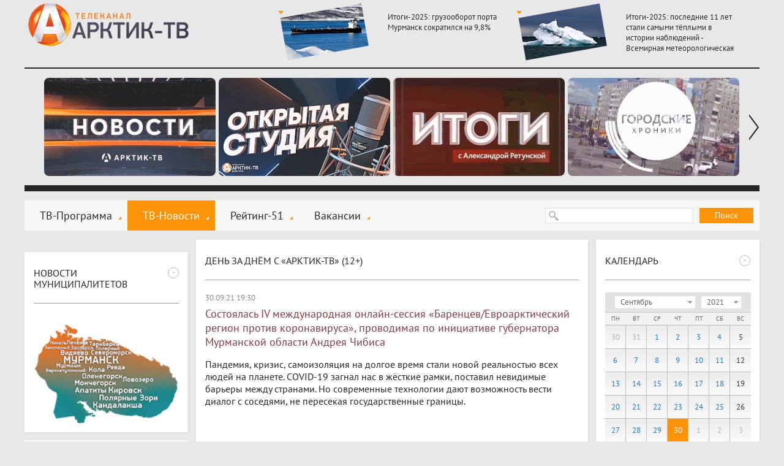

--- FILE ---
content_type: text/html; charset=windows-1251
request_url: https://xn----7sbhwjb3brd.xn--p1ai/tv-novosti/2021/09/30/sostoyalas-iv-mezhdunarodnaya-onlayn-sessiya-barencevevroarkticheskiy-region-protiv-koronavirusa-provodimaya-po-iniciative-gubernatora-murmanskoy-oblasti-andreya-chibisa
body_size: 10719
content:
<!DOCTYPE html>
<html>
  <head>
    <title>Состоялась IV международная онлайн-сессия «Баренцев/Евроарктический регион против коронавируса», проводимая по инициативе губернатора Мурманской области Андрея Чибиса :: День за днём с «Арктик-ТВ» (12+) :: ТВ-Новости :: Арктик-ТВ</title>
    <meta charset="windows-1251" />
    <meta http-equiv="X-UA-Compatible" content="IE=edge,chrome=1" />
    <meta name="description" content="" />
    <meta name="keywords" content="" />
    <meta name="yandex-verification" content="e9fcc107ff47d6f8" />
    <meta property="og:title" content="Состоялась IV международная онлайн-сессия «Баренцев/Евроарктический регион против коронавируса», проводимая по инициативе губернатора Мурманской области Андрея Чибиса" />
    <link rel="shortcut icon" href="/favicon.ico" type="image/x-icon" />
    <link rel="icon" href="/favicon.ico" type="image/x-icon" />
    <link rel="alternate" type="application/rss+xml" title="RSS" href="/rss/arctic-tv.xml">
    <link rel="stylesheet" type="text/css" href="/templates/css/styles.css?a=5">
    <link rel="stylesheet" type="text/css" href="/templates/css/footer.css">
    <link rel="stylesheet" type="text/css" href="/templates/css/actions.css">
    <script>var site_path="/";</script>
    <script src="/js/sessionstorage.min.js"></script>
    <script src="/js/jquery.js"></script>
    <script src="/js/fancybox.js"></script>
    <script src="/js/jquery.fancybox-media.js"></script>
    <script src="/js/smoothscroll.js"></script>
    <script src="/js/parallax.js"></script>
    <script src="/js/jquery.cookie.js"></script>
    <script src="/js/common.js"></script>
    <script src="/js/rangy-core.js"></script>
  </head>
  <body>
  <div class="main_wrap">
  <div class="main">
  <div class="header"><a href="/" class="header-logo"></a><span></span><div class="header-news"><a href="/news/murmanskaya-oblast-arktika-16/itogi-2025-gruzooborot-porta-murmansk-sokratilsya-na-98"><img src="/img/newsimages/1_13a79c5c1c78.jpg"><span>Итоги-2025: грузооборот порта Мурманск сократился на 9,8%</span></a><a href="/news/murmanskaya-oblast-arktika-16/itogi-2025-poslednie-11-let-stali-samymi-teplymi-v-istorii-nablyudeniy---vsemirnaya-meteorologicheskaya-organizaciya"><img src="/img/newsimages/1_aab865afe755.jpg"><span>Итоги-2025: последние 11 лет стали самыми тёплыми в истории наблюдений - Всемирная метеорологическая организация</span></a></div></div>
  <div class="uban">
      <div class="wrap"><div class="line"><span><a href="/tv-novosti/"><img src="/img/images/1_d8fc76c46c57.jpg"></a></span><span><a href="/news/otkrytaya-studiya-arktik-tv-i-radio-record-12/"><img src="/img/images/1_a4d75ad81149.jpg"></a></span><span><a href="/news/itogi-s-aleksandroy-retunskoy-12/"><img src="/img/images/1_94633cc13579.jpg"></a></span><span><a href="/news/gorodskie-hroniki-6/"><img src="/img/images/1_4f4aed50dfd7.jpg"></a></span><span><a href="/news/horoshie-novosti-612/"><img src="/img/images/1_efe75652a10c.jpg"></a></span><span><a href="/news/znaki-12/"><img src="/img/images/1_6cb9af5424b1.jpg"></a></span><span><a href="/news/slovo-prokurora-12/"><img src="/img/images/1_23393b51aaba.jpg"></a></span><span><a href="/news/ramki-zakona-12/"><img src="/img/images/1_21491a4877df.jpg"></a></span><span><a href="/news/vzroslye-igry-16/"><img src="/img/images/1_ac08b3999ca2.jpg"></a></span><span><a href="/news/proshe-govorya-12/"><img src="/img/images/1_69a6c49da0a8.jpg"></a></span><span><a href="	/news/otkrytaya-studiya--politika-12/"><img src="/img/images/1_01226d7fee9a.jpg"></a></span><span><a href="/news/ya-vybirayu-sever/"><img src="/img/images/1_17e341d69719.jpg"></a></span><span><a href="	/news/dom-druzhby/"><img src="/img/images/1_0ec0ec39f07f.jpg"></a></span><span><a href="/news/azbuka-bezopasnosti-6/"><img src="/img/images/1_3bda735758f8.jpg"></a></span><span><a href="/news/sila-severa---v-lyudyah/"><img src="/img/images/1_855d36e06a64.jpg"></a></span><span><a href="	/news/akademiya-televideniya/"><img src="/img/images/1_93b0e5a3b2f3.jpg"></a></span><span><a href="/news/specialnyy-reportazh-12/"><img src="/img/images/1_04414cb86e0b.jpg"></a></span><span><a href="/news/voyna-v-zapolyare-12/"><img src="/img/images/1_e179f9c25291.jpg"></a></span><span><a href="/news/v-pamyat-velikoy-pobedy/"><img src="/img/images/1_9cfcab365d1e.jpg"></a></span><span><a href="/news/pisma-pobedy/"><img src="/img/images/1_1f07aa4f20ad.jpg"></a></span><span><a href="	/news/melodii-pobedy/"><img src="/img/images/1_4a3bf1de046c.jpg"></a></span><span><a href="/news/sever---eto-sudba/"><img src="/img/images/1_9f847a80f95c.jpg"></a></span><span><a href="/news/zdorovyy-sever/"><img src="/img/images/1_5aee898b1fe9.jpg"></a></span><span><a href="	/news/na-severe---zhit-razberem-na-vintiki/"><img src="/img/images/1_18f3146ec1b9.jpg"></a></span><span><a href="/news/kommunalnyy-detektiv-12/"><img src="/img/images/1_ea19c51fd10f.jpg"></a></span><span><a href="/news/finansovyy-gramotey/"><img src="/img/images/1_976125338e33.jpg"></a></span><span><a href="/news/deti-v-inete/"><img src="/img/images/1_c23d8a0af9c5.jpg"></a></span><span><a href="/news/zdes-voprosy-zadayu-ya/"><img src="/img/images/1_16f13f15570f.jpg"></a></span><span><a href="/news/svezhiy-vzglyad/"><img src="/img/images/1_f87f33a96971.jpg"></a></span><span><a href="/news/medprosvet/"><img src="/img/images/1_c76c8cf82de1.jpg"></a></span><span><a href="	/news/prohodnoy-ball-12/"><img src="/img/images/1_f17a9237954f.jpg"></a></span><span><a href="/news/i-tebe-sovetuyu-6/"><img src="/img/images/1_bad2eba48535.jpg"></a></span><span><a href="/news/rubezh-12/"><img src="/img/images/1_fd1950094a8e.jpg"></a></span><span><a href="/news/deti-govoryat/"><img src="/img/images/1_48fb6c6e5668.jpg"></a></span><span><a href="/news/umka/"><img src="/img/images/1_02edab8248ce.jpg"></a></span><span><a href="/news/usylapyhvost/"><img src="/img/images/1_f7222d9fb382.jpg"></a></span><span><a href="/news/cvet-vlasti-16/"><img src="/img/images/1_8d9f2f145430.png"></a></span><span><a href="/news/dorogi-kotorye-my-vybiraem/"><img src="/img/images/1_e6a164dd85a4.jpg"></a></span><span><a href="/news/kolskie-hroniki/"><img src="/img/images/1_99847e0202ee.jpg"></a></span><span><a href="/news/zhizn-po-novym-pravilam/"><img src="/img/images/1_44b2bc4de90e.jpg"></a></span><span><a href="/news/svoimi-slovami-18/"><img src="/img/images/1_86b00ee663d8.jpg"></a></span><span><a href="/news/istoriya-uspeha/"><img src="/img/images/1_404fe50acf80.jpg"></a></span><span><a href="/news/na-zdorove/"><img src="/img/images/1_20ceb2818f34.jpg"></a></span><span><a href="/news/obraz-zhizni/"><img src="/img/images/1_28b6736e72ae.jpg"></a></span><span><a href="	/news/obraz-zhizni-6/"><img src="/img/images/1_d967180b2313.jpg"></a></span><span><a href="/news/budte-zdorovy/"><img src="/img/images/1_4c7dc9c36678.jpg"></a></span><span><a href="/news/nashi-detki/"><img src="/img/images/1_3a449a8de3d7.jpg"></a></span><span><a href="/news/umka/"><img src="/img/images/1_2fe9c9dfe42b.jpg"></a></span><span><a href="/news/telemamy-0/"><img src="/img/images/1_d80a49f142df.jpg"></a></span><span><a href="/news/oblaka-6/"><img src="/img/images/1_5295abe847dd.jpg"></a></span><span><a href="/news/more-dobroty-12/"><img src="/img/images/1_b8259c3e7051.jpg"></a></span><span><a href="/news/chetvertaya-vlast/"><img src="/img/images/1_c9ee730a634d.jpg"></a></span><span><a href="/news/stolica-16/"><img src="/img/images/1_40c4f707e540.jpg"></a></span><span><a href="/news/ugolok-potrebitelya/"><img src="/img/images/1_4403ccb0deec.jpg"></a></span><span><a href="/news/shoping/"><img src="/img/images/1_ae289915cd60.jpg"></a></span><span><a href="/news/korrupciya-18/"><img src="/img/images/1_d88dd7453e34.jpg"></a></span><span><a href="	/news/pohod-vyhodnogo-dnya-12/"><img src="/img/images/1_3614ae74646d.jpg"></a></span><span><a href="/news/zapiski-pomorskoy-puteshestvennicy-12/"><img src="/img/images/1_46ef06b7d8dd.jpg"></a></span><span><a href="	/news/otkrytaya-studiya-12/"><img src="/img/images/1_677713241b9f.jpg"></a></span><span><a href="/news/illyuziya-i-realnost-6/"><img src="/img/images/1_1ec45a239ad3.jpg"></a></span><span><a href="/news/pamyatnye-daty-voennoy-istorii-rossii/"><img src="/img/images/1_57bc75494753.jpg"></a></span><span><a href="/news/zoloto-partii-18/"><img src="/img/images/1_16173b0fd210.jpg"></a></span><span><a href="/news/tochka-zreniya-18/"><img src="/img/images/1_78e99eef7531.jpg"></a></span><span><a href="/news/sreda-obitaniya/"><img src="/img/images/1_75779ee813f7.jpg"></a></span><span><a href="/news/tehnologii-20/"><img src="/img/images/1_b6cee5306128.jpg"></a></span><span><a href="/news/upravdom/"><img src="/img/images/1_daca7b4687d9.jpg"></a></span><span><a href="/news/azbuka-zhkh-6/"><img src="/img/images/1_66ed5e7c869e.jpg"></a></span><span><a href="	/news/yoga-iz-argentiny-i-bez-pregrad/"><img src="/img/images/1_9c96a989caef.jpg"></a></span><span><a href="/news/bityy-chas/"><img src="/img/images/1_c1aa8168d120.jpg"></a></span><span><a href="/news/na-tvoy-vkus/"><img src="/img/images/1_e4635154bb69.png"></a></span><span><a href="/news/nash-dom/"><img src="/img/images/1_1c54faaddd7e.jpg"></a></span><span><a href="/news/mesto-proisshestviya/"><img src="/img/images/1_f6d57caeeff9.png"></a></span><span><a href="/news/chetvertaya-vlast-18/"><img src="/img/images/1_d1931a978a39.jpg"></a></span></div></div>
    <a class="prev"></a><a class="next"></a>
    </div>
  <div class="menu-block">
  <span class="search-form"><form action="/search/" method="get">
  <input type="text" name="stext">
  <button type="submit">Поиск</button>
  </form></span>
  <span class="social">
  
  </span>
  <span class="menu"><a href="/tv-programma/">ТВ-Программа</a><a href="/tv-novosti/" class="active">ТВ-Новости</a><a href="/rating-51/">Рейтинг-51</a><a href="/vakansii/">Вакансии</a></span>
  </div>
  <div class="csection parallax-col">
<div class="parallax-col-inner">

<div class="center-block"><span class="center-block-header"><a href="/tv-novosti/">День за днём с «Арктик-ТВ» (12+)</a></span><span class="center-block-body"><span class="news-body"><span class="date">30.09.21 19:30</span><h1>Состоялась IV международная онлайн-сессия «Баренцев/Евроарктический регион против коронавируса», проводимая по инициативе губернатора Мурманской области Андрея Чибиса</h1><div class="prebody" style="margin-bottom:30px;font-size:16px;">Пандемия, кризис, самоизоляция на долгое время стали новой реальностью всех людей на планете. COVID-19 загнал нас в жёсткие рамки, поставил невидимые барьеры между странами. Но современные технологии дают возможность вести диалог с соседями, не пересекая государственные границы.</div><iframe width="610" height="340" src="//www.youtube.com/embed/XCJPO-U2Pjs?rel=0&autoplay=0&showinfo=0&wmode=transparent" frameborder="0" allowfullscreen></iframe><div class="body"><p>По словам главы региона, такой открытый диалог помогает совместно преодолевать экономические и социальные последствия пандемии.</p>
<p>Пандемия, кризис, самоизоляция на долгое время стали новой реальностью всех людей на планете. COVID-19 загнал нас в жёсткие рамки, поставил невидимые барьеры между странами. Но современные технологии дают возможность вести диалог с соседями, не пересекая государственные границы.</p>
<p>Международная аналитическая группа Баренцева/Евроарктического региона встретилась на онлайн-площадке &laquo;Zoom&raquo;, чтобы обсудить текущую ситуацию с распространением новой коронавирусной инфекции.</p>
<p>Андрей Чибис, губернатор Мурманской области: &laquo;У нас особый с вами климат, очень разная территория, с точки зрения населенности, количества людей, проживающих в населённых пунктах. Для нас принципиально важен опыт, слышать друг друга для того, чтобы принимать адекватные меры по противодействию коронавирусной инфекции, по поддержке наших жителей и предпринимателей, для того чтобы жизнь в условиях ковида продолжалась, а экономика развивалась&raquo;.</p>
<p>Участники IV сессии обсудили ограничения, действующие в странах Баренц-региона. Губернатор провинции Кайнуу отметил снижение числа пациентов в больницах Финляндии: 24 заболевших находятся на этапе оказания первичной помощи и 77 на интенсивной терапии. Также ведётся масштабная прививочная кампания против нового вируса. Все эти факторы помогают сдерживать распространение и снимать антиковидные ограничения.</p>
<p>Пентти Малинен, губернатор провинции Кайнуу (Финляндия): &laquo;Мы отменяем ограничения, которые вводились на эти два года, открываем рестораны для работы в нормальное время, не ограничиваем публичные мероприятия и свободы появляется больше. Это всё придёт в норму через месяц-два полностью&raquo;.</p>
<p>Коронавирус сбавляет свои обороты и остаётся надеяться, что совсем скоро будут открыты границы. Глава норвежского Баренцева секретариата Ларс Георг Фордал сообщил, что рассматривается возможность связать Кольское Заполярье и Норвегию регулярными рейсами электроавтобуса.</p>
<p>Ларс Георг Фордал, глава норвежского Баренцева секретариата: &laquo;Работаем над идеей трансграничного автобуса-шаттла. Планируем закупить несколько электроавтобусов, которые будут ходить из Киркенеса в Никель и Заполярный, возможно, и в Финляндию&raquo;.</p>
<p>Онлайн-встречи, инициированные главой нашего региона, доказали свою эффективность, но планируется возращение к очному формату. Так, в конце октября такая встреча может состоятся в Тромсе. А в феврале 2022 года представители Баренцева/Евроарктического региона соберутся в Киркенесе.</p>
<p>&nbsp;</p></div><script type="text/javascript" src="//yandex.st/share/share.js" charset="windows-1251"></script>
    <div style="float:right"><div class="yashare-auto-init" data-yashareL10n="ru" data-yashareType="none" data-yashareQuickServices="vkontakte,facebook,twitter,odnoklassniki,lj,gplus"></div></div><div class="clear"></div></span></span></div><div class="center-block"><span class="center-block-header"><h1>Комментарии</h1></span><span class="center-block-body"><div class="comm-form" data-obj="1100" data-id="105075"><div>
        <div class="comm-error"></div>
        <input type="text" name="name" placeholder="Имя" class="required">
        <textarea name="comm" placeholder="Сообщение" class="required"></textarea>
        <input type="text" name="captcha_code" placeholder="Код" class="small required" maxlength="5"><img src="/getcaptcha.php?id=188098651">
        <div style="padding-bottom:10px;font-size:11px;">Размещается только после ознакомления сотрудником редакции.</div>
        <button>отправить</button><input type="hidden" name="captcha_id" value="188098651"></div></div><script>$(document).ready(comm_init);</script></span></div>

</div></div>
  <div class="lsection parallax-col"><div class="parallax-col-inner">

    <!-- временный блок -->
    <div class="fast-block_banner">
        <a target="_blank" href="https://www.may9.ru/"><img style="width: 100%;" src="/img/all/0_logo.jpg" alt="" /></a>
    </div>

    <div class="fast-block"><span class="fast-block-header" data-id="58"><span>-</span><h3>Новости муниципалитетов</h3></span><span class="fast-block-body"><span class="bn"><a href="javascript:city_map()" rel="nofollow"><img src="/img/catimages/1_b8d2341e0a9a.png"></a></span></span></div><div class="fast-block"><span class="fast-block-header" data-id="22"><span>-</span><a href="/news/analitika-18/">Аналитика (18+)</a></span><span class="fast-block-body"><span class="block-news"><a href="/news/analitika-18/bratskih-narodov-soyuz-vekovoy-ili-ambicioznyy-proekt-opredelyaet-budushee-korennogo-malochislennogo-naseleniya-arkticheskoy-zony"><img src="/img/newsimages/2_c97d3085158b.jpg"><span>«Братских народов союз вековой»*, или Амбициозный проект определяет будущее коренного малочисленного населения Арктической зоны</span></a></span></span></div><div class="fast-block"><span class="fast-block-header" data-id="42"><span>-</span><a href="/news/fotoreportazh-6/">Фоторепортаж (6+)</a></span><span class="fast-block-body"><span class="block-news-big block-news-reload"><a href="/news/fotoreportazh-6/istoriya-podviga"><img src="/img/newsimages/3_4da09337b4f0.jpg"><span>ИСТОРИЯ ПОДВИГА</span></a><a href="/news/fotoreportazh-6/festival-imandra-viking-fest-2023-na-dva-dnya-monchegorsk-pogruzilsya-v-srednevekove"><img src="/img/newsimages/3_63af4075c5e8.jpg"><span>Фестиваль «Imandra Viking Fest 2023»: на два дня Мончегорск погрузился в средневековье</span></a><a href="/news/fotoreportazh-6/taburetka-na-kotoroy-nevozmozhno-dolgo-usidet"><img src="/img/newsimages/3_c5f78f73536e.jpg"><span>«Табуретка», на которой невозможно долго усидеть</span></a></span></span></div><div class="fast-block"><span class="fast-block-header" data-id="68"><span>-</span><a href="/news/specproekty-arktik-tv/">Спецпроекты "Арктик-ТВ"</a></span><span class="fast-block-body"><span class="block-news-big block-news-reload"><a href="/news/specproekty-arktik-tv/murmanskaya-oblastnaya-duma-byudzhet-na-2026-god-i-planovyy-2-letniy-period-proshel-pervoe-chtenie"><img src="/img/newsimages/3_744dec290bc9.png"><span>Мурманская областная Дума: БЮДЖЕТ НА 2026 ГОД И ПЛАНОВЫЙ 2-ЛЕТНИЙ ПЕРИОД ПРОШЁЛ ПЕРВОЕ ЧТЕНИЕ</span></a><a href="/news/specproekty-arktik-tv/murmanskaya-oblastnaya-duma-den-sudoremontnika---novomu-prazdniku-byt"><img src="/img/newsimages/3_c68a2cef6381.png"><span>Мурманская областная Дума:  ДЕНЬ СУДОРЕМОНТНИКА - НОВОМУ ПРАЗДНИКУ БЫТЬ!</span></a><a href="/news/specproekty-arktik-tv/budte-bditelny-ne-vstupayte-v-dialog-s-moshennikami-ne-soobshayte-lichnye-svedeniya"><img src="/img/newsimages/3_f184d3068bdb.jpg"><span>БУДЬТЕ БДИТЕЛЬНЫ! Не вступайте в диалог с мошенниками, не сообщайте личные сведения</span></a></span></span></div><div class="fast-block"><span class="fast-block-header" data-id="103"><span>-</span><h3>Последние комментарии</h3></span><span class="fast-block-body"><div class="comm-list-last"><div class="item"><div class="name">Маргарита</div><div class="date">17.01.26 12:39</div><div class="mess">17 января 2026г. в доме 12 по ул. Пушкинской нет отопления во всей квартире, доме. Позвонила на гор.линию ЖКХ, о каких либо авариях на теплотрассе не в курсе. Меня уже прет от такого безобразия, ну до</div><div class="more"><span>Комментарий к новости:</span><a href="/tv-novosti/telefon-goryachey-linii-po-goryachey-teme#comm">Телефон «горячей линии» по горячей теме</a></div></div><div class="item"><div class="name">Наталья</div><div class="date">17.01.26 11:53</div><div class="mess">Добрый день. Подскажите пожалуйста, переехала в Мурманскую область за мужем-военнослужащим, устроилась на работу в поликлинику, являюсь медицинской сестрой. Снимаю квартиру рядом с работой. Могу ли я </div><div class="more"><span>Комментарий к новости:</span><a href="/tv-novosti/s-etogo-goda-v-murmanskoy-oblasti-menyayut-usloviya-kompensacionnyh-vyplat-za-arendu-zhilya-otdelnym-kategoriyam-medicinskih-rabotnikov#comm">С этого года в Мурманской области меняют условия компенсационных выплат за аренду жилья отдельным категориям медицинских работников</a></div></div><div class="item"><div class="name">Д.О Вернер</div><div class="date">20.12.25 17:45</div><div class="mess">А я думал, что там нахимовцы, а не курсанты...</div><div class="more"><span>Комментарий к новости:</span><a href="/news/murmanskaya-oblast-arktika-16/uchastnik-proekta-geroi-severa-aleksandr-revedzhuk-vstretilsya-s-kursantami-filiala-nahimovskogo-voenno-morskogo-uchilisha-v-murmanske#comm">Участник проекта «Герои Севера» Александр Реведжук встретился с курсантами филиала Нахимовского военно-морского училища в Мурманске</a></div></div></div></span></div><div class="fast-block"><span class="fast-block-header" data-id="44"><span>-</span><a href="/news/pravovaya-konsultaciya-18/">Правовая консультация (18+)</a></span><span class="fast-block-body"><span class="block-news"><a href="/news/pravovaya-konsultaciya-18/komu-v-murmanskoy-oblasti-polozhena-13-ya-zarplata-i-obyazany-li-ee-platit-vse-rabotodateli-kommentariy-yurista-hhru"><img src="/img/newsimages/2_53b605de3bbd.jpg"><span>Кому в Мурманской области положена 13-я зарплата и обязаны ли её платить все работодатели: комментарий юриста hh.ru</span></a></span></span></div>

  </div></div>

  <div class="rsection parallax-col "><div class="parallax-col-inner "><div class=""></div>

  <div class="fast-block"><span class="fast-block-header" data-id="31"><span>-</span><h3>Календарь</h3></span><span class="fast-block-body"><div class="calendar-shadow"></div><div class="calendar" data-cat="1" data-is-city="0"><div class="top">
      <div class="select-month_wrapper"><select class="select-month"><option value="1">Январь</option><option value="2">Февраль</option><option value="3">Март</option><option value="4">Апрель</option><option value="5">Май</option><option value="6">Июнь</option><option value="7">Июль</option><option value="8">Август</option><option value="9" selected>Сентябрь</option><option value="10">Октябрь</option><option value="11">Ноябрь</option><option value="12">Декабрь</option></select></div><div class="select-year_wrapper"><select class="select-year"><option value="2026">2026</option><option value="2025">2025</option><option value="2024">2024</option><option value="2023">2023</option><option value="2022">2022</option><option value="2021" selected>2021</option><option value="2020">2020</option><option value="2019">2019</option><option value="2018">2018</option><option value="2017">2017</option><option value="2016">2016</option><option value="2015">2015</option><option value="2014">2014</option><option value="2013">2013</option></select></div></div><div class="weeks"><span>Пн</span><span>Вт</span><span>Ср</span><span>Чт</span><span>Пт</span><span>Сб</span><span>Вс</span></div><div class="center"><span class="out">30</span><span class="out">31</span><span><a href="/tv-novosti/2021/09/01/">1</a></span><span><a href="/tv-novosti/2021/09/02/">2</a></span><span><a href="/tv-novosti/2021/09/03/">3</a></span><span><a href="/tv-novosti/2021/09/04/">4</a></span><span>5</span><span><a href="/tv-novosti/2021/09/06/">6</a></span><span><a href="/tv-novosti/2021/09/07/">7</a></span><span><a href="/tv-novosti/2021/09/08/">8</a></span><span><a href="/tv-novosti/2021/09/09/">9</a></span><span><a href="/tv-novosti/2021/09/10/">10</a></span><span><a href="/tv-novosti/2021/09/11/">11</a></span><span>12</span><span><a href="/tv-novosti/2021/09/13/">13</a></span><span><a href="/tv-novosti/2021/09/14/">14</a></span><span><a href="/tv-novosti/2021/09/15/">15</a></span><span><a href="/tv-novosti/2021/09/16/">16</a></span><span><a href="/tv-novosti/2021/09/17/">17</a></span><span><a href="/tv-novosti/2021/09/18/">18</a></span><span>19</span><span><a href="/tv-novosti/2021/09/20/">20</a></span><span><a href="/tv-novosti/2021/09/21/">21</a></span><span><a href="/tv-novosti/2021/09/22/">22</a></span><span><a href="/tv-novosti/2021/09/23/">23</a></span><span><a href="/tv-novosti/2021/09/24/">24</a></span><span><a href="/tv-novosti/2021/09/25/">25</a></span><span>26</span><span><a href="/tv-novosti/2021/09/27/">27</a></span><span><a href="/tv-novosti/2021/09/28/">28</a></span><span><a href="/tv-novosti/2021/09/29/">29</a></span><span class="current">30</span><span class="out">1</span><span class="out">2</span><span class="out">3</span></div></div></span></span></div><div class="fast-block"><span class="fast-block-header" data-id="38"><span>-</span><a href="/tv-programma/">Скоро в эфире</a></span><span class="fast-block-body"><span class="prog"><span><b>09:00</b><span><b>«География вкуса». Познавательная программа (12+)</b></span></span><span><b>09:30</b><span><b>«Красная зона». Художественный сериал, 6 серия (16+)</b></span></span><span><b>10:10</b><span><b>«Красная зона». Художественный сериал, 7 серия (16+)</b></span></span></span></span></div><div class="fast-block"><span class="fast-block-header" data-id="23"><span>-</span><a href="/news/pro-dengi-16/">PRO Деньги (16+)</a></span><span class="fast-block-body"><span class="block-news"><a href="/news/pro-dengi-16/s-1-fevralya-provedut-indeksaciyu-na-56-bolee-40-vyplat-posobiy-i-kompensaciy-v-tom-chisle-materinskogo-kapitala"><img src="/img/newsimages/2_1118e3a1a4be.jpg"><span>С 1 февраля проведут индексацию на 5,6% более 40 выплат, пособий и компенсаций, в том числе материнского капитала</span></a></span></span><span class="fast-block-header" data-id="24"><span>-</span><a href="/news/pro-valyutu-16/">PRO Валюту (16+)</a></span><span class="fast-block-body"><span class="block-news"><a href="/news/pro-valyutu-16/kurs-evro-snizilsya-pochti-na-38-kopeek-dollar-poteryal-7-kopeek"><img src="/img/newsimages/2_209af1572f09.jpg"><span>Курс евро снизился почти на 38 копеек, доллар потерял 7 копеек</span></a></span></span><span class="fast-block-header" data-id="25"><span>-</span><a href="/news/pro-energetiku-18/">PRO Энергетику (18+)</a></span><span class="fast-block-body"><span class="block-news"><a href="/news/pro-energetiku-18/na-ploshadke-kolskoy-aes-2-v-2026-godu-planiruetsya-nachat-podgotovitelnye-raboty"><img src="/img/newsimages/2_1c4e92127eea.jpg"><span>На площадке Кольской АЭС-2 в 2026 году планируется начать подготовительные работы</span></a></span></span><span class="fast-block-header" data-id="26"><span>-</span><a href="/news/pro-zhkh-18/">PRO ЖКХ (18+)</a></span><span class="fast-block-body"><span class="block-news"><a href="/news/pro-zhkh-18/planovye-otklyucheniya-kommunalnyh-uslug-v-murmanske-na-20-yanvarya-2"><img src="/img/newsimages/2_03f43c3391c8.jpg"><span>Плановые отключения коммунальных услуг в Мурманске на 20 января</span></a></span></span><span class="fast-block-header" data-id="27"><span>-</span><a href="/news/pro-neft-i-gaz-18/">PRO Нефть и газ (18+)</a></span><span class="fast-block-body"><span class="block-news"><a href="/news/pro-neft-i-gaz-18/den-rabotnika-neftyanoy-i-gazovoy-promyshlennosti-2025-trendy-i-dinamika"><img src="/img/newsimages/2_9814b509e3ea.jpg"><span>День работника нефтяной и газовой промышленности 2025: тренды и динамика</span></a></span></span><span class="fast-block-header" data-id="28"><span>-</span><a href="/news/pro-zakony-18/">PRO Законы (18+)</a></span><span class="fast-block-body"><span class="block-news"><a href="/news/pro-zakony-18/dlya-msp-iz-prioritetnyh-otrasley-prodleny-ponizhennye-strahovye-vznosy"><img src="/img/newsimages/2_77bb0d68037f.jpg"><span>Для МСП из приоритетных отраслей продлены пониженные страховые взносы</span></a></span></span></div><div class="fast-block"><span class="fast-block-header" data-id="65"><span>-</span><h3>Наш регион-51</h3></span><span class="fast-block-body"><span class="bn"><a href="/news/nash-region51/" rel="nofollow"><img src="/img/catimages/1_73726e63ac1f.png"></a></span></span></div>

  </div></div>


  </div></div>
  <div class="footer">

<div class="clearfix">

<div class="logo-footer">
  <a href="/"><img src="/img/logo-footer.png" alt="" /></a>
  <div class="footer-year">© 2009 - 2026</div>
</div>
<div class="center">
  <span class="dmenu"><a href="/nasha-missiya/">Наша миссия</a><a href="/nasha-cel/">Наша цель</a><a href="/otdel-reklami/">Отдел рекламы 99-47-47</a></span>
  <div class="copy clearfix">
  <div style="width: 350px;float: left;">
     <div style="margin-top: 7px;">ООО «ДВАЛИН»<br><a class="fancybox coolimage" rel="group" href="/img/template/map1.jpg" style="font-size:14px;">183001 г.Мурманск, ул.Траловая, 28, пом. 22.</a><br>Для почт. отпр.: 183025 г.Мурманск, а/я 292.</div>
     <div style="margin-top: 7px;">Телефон (815-2) 70-13-70.</div>
     <div style="margin-top: 7px;">E-mail: <a style="text-decoration: none;" href="mailto:news@arctic-tv.ru">news@arctic-tv.ru</a></div>
  </div>
  <div style="float: left;width: 400px;">
     <div style="float: left;width: 275px;margin-right: 25px;">
        <div style="margin-top: 7px;">Телеканал «Арктик-ТВ» в социальных сетях:   </div>
        <!--<div style="margin-top: 7px;">Программы и анонсы, опросы и обсуждения     </div>-->
        <div style="margin-top: 7px;">Использование сайта означает согласие с <a href="/policy.pdf" style="display:static;font-size:inherit;">Политикой конфиденциальности ООО «Двалин»</a></div>
        <div style="margin-top: 7px;"><a class="author" href="http://www.startx.ru" target="_blank">Создание сайта - StartX</a></div>
     </div>
     <div style="float: left;width: 75px;padding-top: 12px;position: relative;white-space:nowrap;">
        <div style="display: flex;">
         <!-- <a class="footer-fb" href="https://www.facebook.com/arctictv" target="_blank"></a> -->
         <a class="footer-vk" href="https://vk.com/arctictv51" target="_blank"><img src="../../img/icon-vk.svg"> </a>
         <!-- <a class="footer-inst" href="https://www.instagram.com/arctictv51/" target="_blank"></a> -->
         <a class="footer-tele" href="https://t.me/Arctic_TV" target="_blank"><img src="../../img/icon-tg.svg"></a>
         <br>
        </div> 
         <!-- Yandex.Metrika informer -->
        <a href="https://metrika.yandex.ru/stat/?id=23801908&from=informer"
        target="_blank" rel="nofollow" style="margin-top:10px;display:inline-block;"><img src="https://informer.yandex.ru/informer/23801908/3_1_FFFFFFFF_EFEFEFFF_0_pageviews"
        style="width:88px; height:31px; border:0;" alt="Яндекс.Метрика" title="Яндекс.Метрика: данные за сегодня (просмотры, визиты и уникальные посетители)" class="ym-advanced-informer" data-cid="23801908" data-lang="ru" /></a>
        <!-- /Yandex.Metrika informer -->

  <span style="position: absolute;right: -125px;top: 14px;">
  


  </span>
     </div>
  </div>
  <div>
  </div>
  </div>
  </div>
  </div></div>
  <div class="footer1"></div>
<script>
  (function(i,s,o,g,r,a,m){i['GoogleAnalyticsObject']=r;i[r]=i[r]||function(){
  (i[r].q=i[r].q||[]).push(arguments)},i[r].l=1*new Date();a=s.createElement(o),
  m=s.getElementsByTagName(o)[0];a.async=1;a.src=g;m.parentNode.insertBefore(a,m)
  })(window,document,'script','//www.google-analytics.com/analytics.js','ga');

  ga('create', 'UA-47634794-1', 'arctic-tv.ru');
  ga('send', 'pageview');
</script>
<!-- Yandex.Metrika counter -->
<script type="text/javascript">
(function (d, w, c) {
    (w[c] = w[c] || []).push(function() {
        try {
            w.yaCounter23801908 = new Ya.Metrika({id:23801908,
                    clickmap:true,
                    trackLinks:true,
                    accurateTrackBounce:true});
        } catch(e) { }
    });

    var n = d.getElementsByTagName("script")[0],
        s = d.createElement("script"),
        f = function () { n.parentNode.insertBefore(s, n); };
    s.type = "text/javascript";
    s.async = true;
    s.src = (d.location.protocol == "https:" ? "https:" : "http:") + "//mc.yandex.ru/metrika/watch.js";

    if (w.opera == "[object Opera]") {
        d.addEventListener("DOMContentLoaded", f, false);
    } else { f(); }
})(document, window, "yandex_metrika_callbacks");
</script>
<noscript><div><img src="//mc.yandex.ru/watch/23801908" style="position:absolute; left:-9999px;" alt="" /></div></noscript>

</body>
</html><!-- 16 0.64824199676514-->